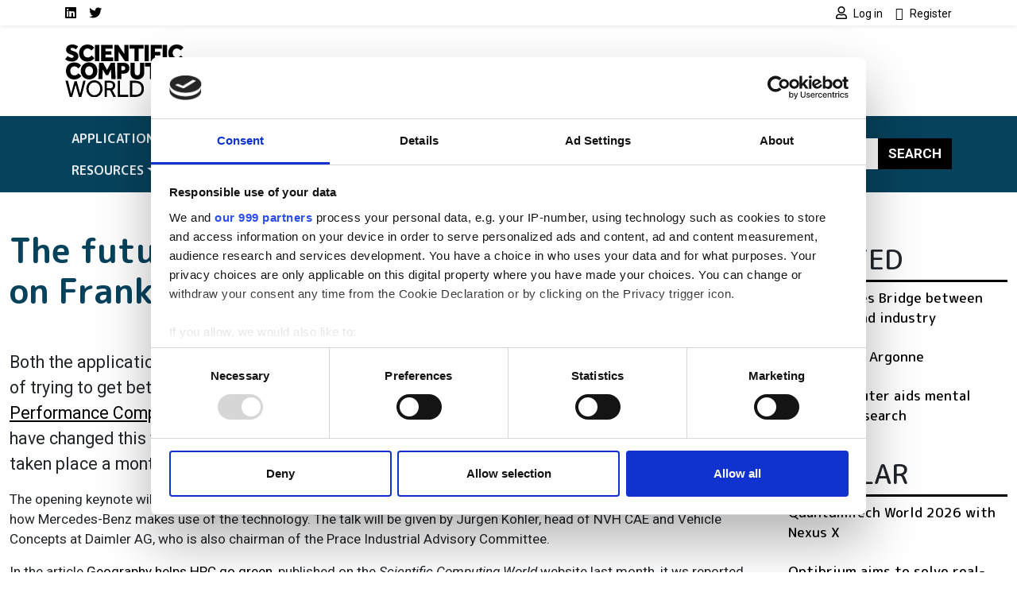

--- FILE ---
content_type: text/html; charset=UTF-8
request_url: https://www.scientific-computing.com/news/future-cars-and-computers-frankfurt-agenda
body_size: 12917
content:
<!DOCTYPE html>
<html lang="en" dir="ltr">
  <head>
    <title>The future of cars and computers on Frankfurt agenda | Scientific Computing World</title>
    <meta charset="utf-8" />
<script type="text/javascript" id="Cookiebot" src="https://consent.cookiebot.com/uc.js" data-cbid="4f5ae8bb-16d0-4e49-836a-531692ac4d67" data-blockingmode="auto" data-framework="IAB"></script>
<script async src="https://www.googletagmanager.com/gtag/js?id=G-LNWPDSWMW7"></script>
<script>window.dataLayer = window.dataLayer || [];function gtag(){dataLayer.push(arguments)};gtag("js", new Date());gtag("set", "developer_id.dMDhkMT", true);gtag("consent", "default", {
        ad_personalization: "denied",
        ad_storage: "denied",
        ad_user_data: "denied",
        analytics_storage: "denied",
        functionality_storage: "denied",
        personalization_storage: "denied",
        security_storage: "granted",
        wait_for_update: 500,
    });
gtag("set", "url_passthrough", true);gtag("config", "G-LNWPDSWMW7", {"user_is_logged_in":false,"groups":"default","send_page_view":true,"page_placeholder":"PLACEHOLDER_page_location"});gtag("event", "custom", {"page_view_type":"Not sponsored"});</script>
<meta name="description" content="Both the application of high-performance computing in the automotive industry and the challenges of trying to get better performance out of HPC systems will feature at this years ISC High Performance Computing conference to be held in Frankfurt, Germany, in July." />
<link rel="canonical" href="https://www.scientific-computing.com/news/future-cars-and-computers-frankfurt-agenda" />
<meta name="Generator" content="Drupal 10 (https://www.drupal.org)" />
<meta name="MobileOptimized" content="width" />
<meta name="HandheldFriendly" content="true" />
<meta name="viewport" content="width=device-width, initial-scale=1, shrink-to-fit=no" />
<script type="application/ld+json">{
    "@context": "https://schema.org",
    "@graph": [
        {
            "@type": "Article",
            "@id": "https://www.scientific-computing.com/news/future-cars-and-computers-frankfurt-agenda",
            "headline": "The future of cars and computers on Frankfurt agenda",
            "name": "The future of cars and computers on Frankfurt agenda | Scientific Computing World",
            "description": "Both the application of high-performance computing in the automotive industry and the challenges of trying to get better performance out of HPC systems will feature at this years ISC High Performance Computing conference to be held in Frankfurt, Germany, in July.",
            "datePublished": "2015-04-02T00:00:00+0100",
            "dateModified": "2015-04-02T00:00:00+0100",
            "author": {
                "@type": "Organization",
                "@id": "https://www.scientific-computing.com",
                "name": "Scientific Computing World",
                "url": "https://www.scientific-computing.com"
            },
            "publisher": {
                "@type": "Organization",
                "@id": "https://www.scientific-computing.com",
                "name": "Scientific Computing World",
                "url": "https://www.scientific-computing.com"
            },
            "mainEntityOfPage": "https://www.scientific-computing.com/news/future-cars-and-computers-frankfurt-agenda"
        }
    ]
}</script>
<meta http-equiv="x-ua-compatible" content="ie=edge" />
<script type='text/javascript'>
  var googletag = googletag || {};
  googletag.cmd = googletag.cmd || [];
  // Add a place to store the slot name variable.
  googletag.slots = googletag.slots || {};

  (function() {
    var useSSL = 'https:' == document.location.protocol;
    var src = (useSSL ? 'https:' : 'http:') +
      '//securepubads.g.doubleclick.net/tag/js/gpt.js';

    var gads = document.createElement('script');
    gads.async = true;
    gads.type = 'text/javascript';
    gads.src = src;
    var node = document.getElementsByTagName('script')[0];
    node.parentNode.insertBefore(gads, node);
    
  })();
</script>
<script type="text/javascript">
  googletag.cmd.push(function() {

  
  googletag.slots["scwfootbannerslot12"] = googletag.defineSlot("//3215466/SCWFootBannerSlot12", [120, 120], "js-dfp-tag-scwfootbannerslot12")

    .addService(googletag.pubads())

  
  
  
      ;

  });

</script>
<script type="text/javascript">
  googletag.cmd.push(function() {

  
  googletag.slots["scwfootbannerslot11"] = googletag.defineSlot("//3215466/SCWFootBannerSlot11", [120, 120], "js-dfp-tag-scwfootbannerslot11")

    .addService(googletag.pubads())

  
  
  
      ;

  });

</script>
<script type="text/javascript">
  googletag.cmd.push(function() {

  
  googletag.slots["scwfootbannerslot10"] = googletag.defineSlot("//3215466/SCWFootBannerSlot10", [120, 120], "js-dfp-tag-scwfootbannerslot10")

    .addService(googletag.pubads())

  
  
  
      ;

  });

</script>
<script type="text/javascript">
  googletag.cmd.push(function() {

  
  googletag.slots["scwfootbannerslot9"] = googletag.defineSlot("//3215466/SCWFootBannerSlot9", [120, 120], "js-dfp-tag-scwfootbannerslot9")

    .addService(googletag.pubads())

  
  
  
      ;

  });

</script>
<script type="text/javascript">
  googletag.cmd.push(function() {

  
  googletag.slots["scwfootbannerslot8"] = googletag.defineSlot("//3215466/SCWFootBannerSlot8", [120, 120], "js-dfp-tag-scwfootbannerslot8")

    .addService(googletag.pubads())

  
  
  
      ;

  });

</script>
<script type="text/javascript">
  googletag.cmd.push(function() {

  
  googletag.slots["scwfootbannerslot7"] = googletag.defineSlot("//3215466/SCWFootBannerSlot7", [120, 120], "js-dfp-tag-scwfootbannerslot7")

    .addService(googletag.pubads())

  
  
  
      ;

  });

</script>
<script type="text/javascript">
  googletag.cmd.push(function() {

  
  googletag.slots["scwfootbannerslot6"] = googletag.defineSlot("//3215466/SCWFootBannerSlot6", [120, 120], "js-dfp-tag-scwfootbannerslot6")

    .addService(googletag.pubads())

  
  
  
      ;

  });

</script>
<script type="text/javascript">
  googletag.cmd.push(function() {

  
  googletag.slots["scwfootbannerslot5"] = googletag.defineSlot("//3215466/SCWFootBannerSlot5", [120, 120], "js-dfp-tag-scwfootbannerslot5")

    .addService(googletag.pubads())

  
  
  
      ;

  });

</script>
<script type="text/javascript">
  googletag.cmd.push(function() {

  
  googletag.slots["scwfootbannerslot4"] = googletag.defineSlot("//3215466/SCWFootBannerSlot4", [120, 120], "js-dfp-tag-scwfootbannerslot4")

    .addService(googletag.pubads())

  
  
  
      ;

  });

</script>
<script type="text/javascript">
  googletag.cmd.push(function() {

  
  googletag.slots["scwfootbannerslot3"] = googletag.defineSlot("//3215466/SCWFootBannerSlot3", [120, 120], "js-dfp-tag-scwfootbannerslot3")

    .addService(googletag.pubads())

  
  
  
      ;

  });

</script>
<script type="text/javascript">
  googletag.cmd.push(function() {

  
  googletag.slots["scwfootbannerslot2"] = googletag.defineSlot("//3215466/SCWFootBannerSlot2", [120, 120], "js-dfp-tag-scwfootbannerslot2")

    .addService(googletag.pubads())

  
  
  
      ;

  });

</script>
<script type="text/javascript">
  googletag.cmd.push(function() {

  
  googletag.slots["scwfootbanner"] = googletag.defineSlot("//3215466/SCWFootBanner", [120, 120], "js-dfp-tag-scwfootbanner")

    .addService(googletag.pubads())

  
  
  
      ;

  });

</script>
<script type="text/javascript">
  googletag.cmd.push(function() {

        // Start by defining breakpoints for this ad.
      var mapping = googletag.sizeMapping()
              .addSize([728, 0], [300, 250])
              .addSize([0, 0], [300, 100])
            .build();
  
  googletag.slots["scwboxadslot2"] = googletag.defineSlot("//3215466/SCWBoxAdslot2", [[300, 250], [300, 100]], "js-dfp-tag-scwboxadslot2")

    .addService(googletag.pubads())

  
  
  
        // Apply size mapping when there are breakpoints.
    .defineSizeMapping(mapping)
    ;

  });

</script>
<script type="text/javascript">
  googletag.cmd.push(function() {

        // Start by defining breakpoints for this ad.
      var mapping = googletag.sizeMapping()
              .addSize([728, 0], [300, 250])
              .addSize([0, 0], [300, 100])
            .build();
  
  googletag.slots["scwboxad"] = googletag.defineSlot("//3215466/SCWBoxAd", [[300, 250], [300, 100]], "js-dfp-tag-scwboxad")

    .addService(googletag.pubads())

  
  
  
        // Apply size mapping when there are breakpoints.
    .defineSizeMapping(mapping)
    ;

  });

</script>
<script type="text/javascript">
  googletag.cmd.push(function() {

        // Start by defining breakpoints for this ad.
      var mapping = googletag.sizeMapping()
              .addSize([1068, 0], [728, 90])
              .addSize([0, 0], [300, 100])
            .build();
  
  googletag.slots["scwincontent1"] = googletag.defineSlot("//3215466/SCWInContent1", [[728, 90], [300, 100]], "js-dfp-tag-scwincontent1")

    .addService(googletag.pubads())

  
  
  
        // Apply size mapping when there are breakpoints.
    .defineSizeMapping(mapping)
    ;

  });

</script>
<script type="text/javascript">
  googletag.cmd.push(function() {

        // Start by defining breakpoints for this ad.
      var mapping = googletag.sizeMapping()
              .addSize([752, 0], [728, 90])
              .addSize([0, 0], [300, 100])
            .build();
  
  googletag.slots["scwleaderboard"] = googletag.defineSlot("//3215466/SCWLeaderboard", [[728, 90], [300, 100]], "js-dfp-tag-scwleaderboard")

    .addService(googletag.pubads())

  
  
  
        // Apply size mapping when there are breakpoints.
    .defineSizeMapping(mapping)
    ;

  });

</script>
<script type="text/javascript">
googletag.cmd.push(function() {

      googletag.pubads().enableAsyncRendering();
        googletag.pubads().enableSingleRequest();
        googletag.pubads().collapseEmptyDivs();
          googletag.pubads().setTargeting('nid', ['93530']);
  
  googletag.enableServices();
});

</script>
<link rel="icon" href="/themes/custom/bootstrap_sass_lse/images/faviconSCW.ico" type="image/vnd.microsoft.icon" />

    <link href="https://fonts.googleapis.com/css2?family=Roboto:ital,wght@0,400;0,500;0,700;1,400;1,500;1,700&family=M PLUS Rounded 1c:ital,wght@0,400;0,500;0,700;1,400;1,500;1,700&display=swap" rel="stylesheet">
    <link rel="stylesheet" media="all" href="/sites/default/files/css/css_po0T8HyU2Jfniknlih2_IxOA114Mdu1NFtAJ3lFJ7io.css?delta=0&amp;language=en&amp;theme=bootstrap_sass_lse&amp;include=eJxli2sOwyAMgy_ExpFQKIGiAa5I2o7bb6u0h9Y_lu3P9oCKdlqcp94zLMWY78b_1xFNaWdB5TOsLEKJxZWcZj3zhvD7EpLnVNimAk_lIjpKbslMwC2zh9qPMzGq-z5DxxKwN7QZG3f7zqbQwKouZJleYFg0nlCMDFGu1pOw2TLvYg-9VoS18AONUmWa" />
<link rel="stylesheet" media="all" href="/sites/default/files/css/css_6bGf2dZkJMwXRre-cEsoSYJoz-KdCM_aoc99eeJyPzE.css?delta=1&amp;language=en&amp;theme=bootstrap_sass_lse&amp;include=eJxli2sOwyAMgy_ExpFQKIGiAa5I2o7bb6u0h9Y_lu3P9oCKdlqcp94zLMWY78b_1xFNaWdB5TOsLEKJxZWcZj3zhvD7EpLnVNimAk_lIjpKbslMwC2zh9qPMzGq-z5DxxKwN7QZG3f7zqbQwKouZJleYFg0nlCMDFGu1pOw2TLvYg-9VoS18AONUmWa" />
<link rel="stylesheet" media="all" href="//use.fontawesome.com/releases/v5.13.0/css/all.css" />
<link rel="stylesheet" media="all" href="/sites/default/files/css/css_Pzzi1BW7gnHZGqdxX4AOYVChEUyPyY9CgWRe1BcOIG8.css?delta=3&amp;language=en&amp;theme=bootstrap_sass_lse&amp;include=eJxli2sOwyAMgy_ExpFQKIGiAa5I2o7bb6u0h9Y_lu3P9oCKdlqcp94zLMWY78b_1xFNaWdB5TOsLEKJxZWcZj3zhvD7EpLnVNimAk_lIjpKbslMwC2zh9qPMzGq-z5DxxKwN7QZG3f7zqbQwKouZJleYFg0nlCMDFGu1pOw2TLvYg-9VoS18AONUmWa" />

    
    <script type="text/javascript" data-cookieconsent="marketing">
      function handleCookiebotAccept() {
        if (
          Cookiebot.consent.marketing &&
          Cookiebot.consent.statistics &&
          Cookiebot.consent.preferences
        ) {
          var scriptElement = document.querySelector("script[type='text/plain']");
          if (scriptElement) {
            // Redirect if there are scripts with text/plain type.
            location.reload();
          }
        }
      }
      window.addEventListener('CookiebotOnAccept', handleCookiebotAccept, false);
    </script>
  </head>
  <body class="layout-one-sidebar layout-sidebar-first page-node-93530 dark-brand path-node node--type-article">
    <a href="#main-content" class="visually-hidden-focusable">
      Skip to main content
    </a>
    
      <div class="dialog-off-canvas-main-canvas" data-off-canvas-main-canvas>
    <style>
    .navbar {
        --bs-navbar-brand-color: var(--bs-bg-brand-scientific-navy);
      }
    .navbar-nav {
        --bs-nav-link-color: var(--bs-navbar-color);
      }
    :root {
        --bs-secondary: var(--bs-bg-brand-scientific-navy);
      }
  </style>
<div id="page-wrapper">
  <div id="page">
    <header id="header" class="header" role="banner" aria-label="Site header">
      
                  <nav class="navbar navbar-light shadow-sm py-0" id="navbar-top">
                                                                                        
            <div class="container header-top-navbars d-block">
              <div class="row justify-content-between">
                <div class="col-6 d-lg-none">
                  <a href="/" title="Home" rel="home" class="d-flex h-100 justify-content-start align-items-center">
                    <img src="/themes/custom/bootstrap_sass_lse/images/scientific-computing-logo.svg" alt="Home" class="brand-header-top" />
                  </a>
                </div>
                <div class="col-6 col-lg-12">
                  <div class="row">
                    <div class="col-12 col-lg-6">
                        
<nav role="navigation" aria-labelledby="block-socialmedialinksscw-menu" id="block-socialmedialinksscw" class="block block-menu navigation menu--social-media-links-scw me-auto">
            
  <h2 class="visually-hidden" id="block-socialmedialinksscw-menu">Social media links SCW</h2>
  

        

          <ul class="clearfix justify-content-end justify-content-lg-start nav">
                  <li class="nav-item">
                <a href="https://uk.linkedin.com/showcase/scientific-computing-world/" class="nav-link  fab fa-linkedin nav-link-https--uklinkedincom-showcase-scientific-computing-world- nav-link--secondary ps-0"><span class="visually-hidden">LinkedIn</span></a>
              </li>
                <li class="nav-item">
                <a href="https://twitter.com/scwmagazine" class="nav-link  fab fa-twitter nav-link-https--twittercom-scwmagazine nav-link--secondary ps-0"><span class="visually-hidden">Twitter</span></a>
              </li>
      </ul>
    


  </nav>


                    </div>
                    <div class="col-12 col-lg-6">
                        
<nav role="navigation" aria-labelledby="block-usermenu-menu" id="block-usermenu" class="block block-menu navigation menu--account me-auto">
            
  <h2 class="visually-hidden" id="block-usermenu-menu"></h2>
  

        
            <ul class="clearfix nav justify-content-end">

          <li class="nav-item">
        
        
                          
                <a href="https://www.scientific-computing.com/user/login?destination=/news/future-cars-and-computers-frankfurt-agenda" class="nav-link ps-0 fa fa-user" rel="nofollow">          <span class="ms-1 fw-normal small font-family-primary">Log in</span>
        </a>
              </li>
          <li class="nav-item">
        
        
                          
                <a href="https://www.scientific-computing.com/user/register?destination=/news/future-cars-and-computers-frankfurt-agenda" class="nav-link ps-0 fa fa-user-plus" rel="nofollow">          <span class="ms-1 fw-normal small font-family-primary">Register</span>
        </a>
              </li>
    
  </ul>
  


  </nav>


                    </div>
                  </div>
                </div>
              </div>
            </div>

          </nav>
        
                  <div class="container-lg navbar-header d-lg-block py-4">
            <div class="row">

                              <div class="col-2 logo d-none d-lg-block">
                  <a href="/" title="Home" rel="home">
                    <img src="/themes/custom/bootstrap_sass_lse/images/scientific-computing-logo.svg" alt="Home" class="img-fluid d-inline-block align-top" />
                  </a>
                </div>
             
                              <div class="d-flex flex-column justify-content-center  col-12 col-lg-10">
                    <div id="block-dfptagscwleaderboard" class="block block-dfp block-dfp-ad2aa9a87a-7cc6-438f-9588-72f6e45c6d7c text-center">
  
    
      <div class="content">
      <div id="js-dfp-tag-scwleaderboard">
        <script type="text/javascript">
            googletag.cmd.push(function() {
                googletag.display('js-dfp-tag-scwleaderboard');
            });
    
    </script>
</div>

    </div>
  </div>


                </div>
                          </div>
          </div>
        
        <nav class="navbar navbar-expand-lg bg-brand-scientific-navy navbar-dark mb-4" id="navbar-main" data-toggle="affix">
          <div class="container justify-content-between">
            <button id="navbar-toggler" class="navbar-toggler ms-auto" type="button" data-fft-bs-dropdownonhover-visibility-tester data-bs-toggle="collapse" data-bs-target="#navbar-main-collapse" aria-controls="navbar-main-collapse" aria-expanded="false" aria-label="Toggle navigation">
              <span class="navbar-toggler-icon"></span>
            </button>

            <div class="collapse navbar-collapse justify-content-between" id="navbar-main-collapse">
                <div id="block-domainmenusactivedomainmenu" class="block block-domain-menus block-domain-menus-active-domain-menu-block">
  
    
      <div class="content">
      
      
            <ul class="clearfix nav navbar-nav">
    
          
      <li class="nav-item dropdown menu-item--expanded">
        
                  <span class="nav-link dropdown-toggle nav-link-" data-lse-hover="dropdown" aria-expanded="false" aria-haspopup="true">Applications</span>
                
                                                                  <ul  class="dropdown-menu bg-brand-scientific-navy"">
    
          
      <li class="nav-item">
        
                  <a href="https://www.scientific-computing.com/data-visualisation" class="nav-link nav-link-https--wwwscientific-computingcom-data-visualisation" data-drupal-link-system-path="node/86524">Data &amp; Visualisation</a>
              </li>
          
      <li class="nav-item">
        
                  <a href="https://www.scientific-computing.com/digital-laboratory" class="nav-link nav-link-https--wwwscientific-computingcom-digital-laboratory" data-drupal-link-system-path="node/86523">Digital laboratory</a>
              </li>
          
      <li class="nav-item">
        
                  <a href="https://www.scientific-computing.com/modelling-simulation" class="nav-link nav-link-https--wwwscientific-computingcom-modelling-simulation" data-drupal-link-system-path="node/86522">Modelling and simulation</a>
              </li>
    
      </ul>
  
              </li>
          
      <li class="nav-item dropdown menu-item--expanded">
        
                  <span class="nav-link dropdown-toggle nav-link-" data-lse-hover="dropdown" aria-expanded="false" aria-haspopup="true">Industries</span>
                
                                                                                <ul  class="dropdown-menu bg-brand-scientific-navy"">
    
          
      <li class="nav-item">
        
                  <a href="https://www.scientific-computing.com/chemistry-pharma" class="nav-link nav-link-https--wwwscientific-computingcom-chemistry-pharma" data-drupal-link-system-path="node/86531">Chemistry and pharma</a>
              </li>
          
      <li class="nav-item">
        
                  <a href="https://www.scientific-computing.com/energy-environment" class="nav-link nav-link-https--wwwscientific-computingcom-energy-environment" data-drupal-link-system-path="node/86533">Energy and environment</a>
              </li>
          
      <li class="nav-item">
        
                  <a href="https://www.scientific-computing.com/engineering-physics" class="nav-link nav-link-https--wwwscientific-computingcom-engineering-physics" data-drupal-link-system-path="node/86532">Engineering and physics</a>
              </li>
          
      <li class="nav-item">
        
                  <a href="https://www.scientific-computing.com/life-sciences-biotech" class="nav-link nav-link-https--wwwscientific-computingcom-life-sciences-biotech" data-drupal-link-system-path="node/86530">Life sciences and biotech</a>
              </li>
    
      </ul>
  
              </li>
          
      <li class="nav-item dropdown menu-item--expanded">
        
                  <span class="nav-link dropdown-toggle nav-link-" data-lse-hover="dropdown" aria-expanded="false" aria-haspopup="true">Technologies</span>
                
                                                                                              <ul  class="dropdown-menu bg-brand-scientific-navy"">
    
          
      <li class="nav-item">
        
                  <a href="https://www.scientific-computing.com/ai" class="nav-link nav-link-https--wwwscientific-computingcom-ai" data-drupal-link-system-path="node/86527">AI</a>
              </li>
          
      <li class="nav-item">
        
                  <a href="https://www.scientific-computing.com/cloud-computing" class="nav-link nav-link-https--wwwscientific-computingcom-cloud-computing" data-drupal-link-system-path="node/86528">Cloud computing</a>
              </li>
          
      <li class="nav-item">
        
                  <a href="https://www.scientific-computing.com/edge" class="nav-link nav-link-https--wwwscientific-computingcom-edge" data-drupal-link-system-path="node/86529">Edge</a>
              </li>
          
      <li class="nav-item">
        
                  <a href="https://www.scientific-computing.com/hpc" class="nav-link nav-link-https--wwwscientific-computingcom-hpc" data-drupal-link-system-path="node/86525">HPC</a>
              </li>
          
      <li class="nav-item">
        
                  <a href="https://www.scientific-computing.com/quantum" class="nav-link nav-link-https--wwwscientific-computingcom-quantum" data-drupal-link-system-path="node/86526">Quantum</a>
              </li>
    
      </ul>
  
              </li>
          
      <li class="nav-item">
        
                  <a href="/laboratory-informatics-guide" class="nav-link nav-link--laboratory-informatics-guide" data-drupal-link-system-path="node/109908">Lab Informatics Guide</a>
              </li>
          
      <li class="nav-item">
        
                  <a href="/breakthroughs" class="nav-link nav-link--breakthroughs" data-drupal-link-system-path="node/107416">Breakthroughs</a>
              </li>
          
      <li class="nav-item dropdown menu-item--expanded">
        
                  <span class="nav-link dropdown-toggle nav-link-" data-lse-hover="dropdown" aria-expanded="false" aria-haspopup="true">Resources</span>
                
                                                                                <ul  class="dropdown-menu bg-brand-scientific-navy"">
    
          
      <li class="nav-item">
        
                  <a href="https://www.scientific-computing.com/events" class="nav-link nav-link-https--wwwscientific-computingcom-events" data-drupal-link-system-path="node/86536">Events</a>
              </li>
          
      <li class="nav-item">
        
                  <a href="https://www.scientific-computing.com/suppliers" class="nav-link nav-link-https--wwwscientific-computingcom-suppliers" data-drupal-link-system-path="node/86537">Suppliers</a>
              </li>
          
      <li class="nav-item">
        
                  <a href="https://www.scientific-computing.com/webcasts" class="nav-link nav-link-https--wwwscientific-computingcom-webcasts" data-drupal-link-system-path="node/86535">Webcasts</a>
              </li>
          
      <li class="nav-item">
        
                  <a href="https://www.scientific-computing.com/white-papers" class="nav-link nav-link-https--wwwscientific-computingcom-white-papers" data-drupal-link-system-path="node/86534">White papers</a>
              </li>
    
      </ul>
  
              </li>
    
      </ul>
  


    </div>
  </div>


              <form class="search-block-form d-flex search-form form-row" data-drupal-selector="search-block-form" action="/search/node" method="get" id="search-block-form" accept-charset="UTF-8">
  <input title="Enter the terms you wish to search for." data-drupal-selector="edit-keys" class="my-2 me-0 my-sm-0 border-0 form-search form-control" placeholder="Search" type="search" id="edit-keys" name="keys" value="" size="15" maxlength="128" />
<button data-drupal-selector="edit-submit" class="my-2 my-sm-0 text-white text-uppercase fw-bold btn-primary btn-search button js-form-submit form-submit btn" type="submit" id="edit-submit" value="Search">Search</button>

</form>

            </div>
          </div>
        </nav>

          </header>
          <div class="highlighted">
        <aside class="container-fluid container-xxl section clearfix" role="complementary">
            <div data-drupal-messages-fallback class="hidden"></div>


        </aside>
      </div>
                    <div id="main-wrapper" class="layout-main-wrapper clearfix">
              <div id="main" class="container-fluid container-xxl">
          <div class="row row-offcanvas row-offcanvas-left clearfix">
            <main class="main-content order-first col-12 col-md" id="content" role="main">
              <section class="section">
                <a href="#main-content" id="main-content" tabindex="-1"></a>
                  <div id="block-bootstrap-sass-lse-content" class="block block-system block-system-main-block">
  
    
      <div class="content">
      

<article class="third-ad node node--type-article node--view-mode-full-optics clearfix">
  <header>
    
        
      </header>
  <div class="node__content clearfix">
      <div class="layout layout--onecol">
    <div  class="layout__region layout__region--content">
      <div class="block block-layout-builder block-field-blocknodearticletitle">
  
      
      <div class="content">
      <h1 class="title text-secondary mt-4 mb-5"><span class="field field--name-title field--type-string field--label-hidden">The future of cars and computers on Frankfurt agenda</span>
</h1>
    </div>
  </div>
<div class="block block-layout-builder block-field-blocknodearticlebody">
  
    
      <div class="content">
      
<div class="field field--name-body field--type-text-with-summary field--label-hidden img-fluid-children field__item">
          
          <p class="MsoNormal">Both the application of high-performance computing in the automotive industry and the challenges of trying to get better performance out of HPC systems will feature at this year’s <a href="http://www.isc-hpc.com/" target="_blank">ISC High Performance Computing conference </a>to be held in Frankfurt, Germany, in July. Both location and date have changed this year – previous conferences have been held most recently in Leipzig and have taken place a month earlier in June.</p>
                <p class="MsoNormal">The opening keynote will review the application of high-performance computing to the automotive industry and, in particular, how Mercedes-Benz makes use of the technology. The talk will be given by Jürgen Kohler, head of NVH CAE and Vehicle Concepts at Daimler AG, who is also chairman of the Prace Industrial Advisory Committee.</p>
                <p class="MsoNormal">In the article <a href="http://www.scientific-computing.com/news/news_story.php?news_id=2643" target="_blank">Geography helps HPC go green</a>, published on the <em>Scientific Computing World</em> website last month, it ws reported that BMW did all the simulation and computational work for its i-series of energy efficient cars using HPC servers located in Iceland, motivated by a desire for the computation to be energy efficient (and by the low cost of power in Iceland). However, Dr Kohler is expected to discuss Mercedes-Benz’s use of locally placed high-capacity computer clusters in its car development work.</p>
                <p class="MsoNormal">He will point out that digital prototyping has been integral to the work of Mercedes-Benz car development for more than a decade. Functional requirements such as active and passive safety as well as driving, acoustic and thermal comfort, frequently entail trade-offs not only among each other, but also with other aspects such as weight, cost and manufacturability. Consequently, in the quest for the optimum ‘brand-appropriate’ compromise, the digital prototype has proven to be a major boon. </p>
              <div class="inline-ad">
                      <div id="js-dfp-tag-scwincontent1">
        <script type="text/javascript">
            googletag.cmd.push(function() {
                googletag.display('js-dfp-tag-scwincontent1');
            });
    
    </script>
</div>

                  </div>
                                <p class="MsoNormal">But the computing models are constantly getting bigger because they now also map localized details geometrically and physically. To ensure that this does not impact the turn-around times in day-to-day development work, rapid numerical algorithms and cost-optimised high-performance computers are deployed, that can keep pace with this trend and are designed for high-capacity computing. It is for this reason, that Mercedes-Benz is using locally placed high-capacity computer clusters. He believes that efficient and failsafe operation will ensure a reliable vehicle development process.</p>
                <p class="MsoNormal">On Tuesday, 14 July, one of China’s most eminent HPC specialists, Professor Yutong Lu, will explore the need to make applications run more efficiently on high-performance machines. Professor Lu is the director of the system software laboratory at the school of computer science at the National University of Defense Technology, China, and led the design of the Tianhe-1A and Tianhe-2 systems, the latter being currently the most powerful computer in the world.</p>
                <p class="MsoNormal">However, despite the improvements in hardware, Professor Lu will point out that the efficiency of real applications is still limited by conventional models, algorithms, and IO processing. The scalability and efficiency of application software need to be improved to take advantage of the capabilities of emerging supercomputers. She will discuss the capabilities of CPUs, accelerators, interconnect and I/O storage systems and how they fit together to create a whole HPC-system. She will also discuss large-scale applications running on Tianhe-2, including CFD, genomics, and cosmology, and how they are designed and supported by balancing the system’s computation, communication, data management, and fault tolerance. In her view, a co-design approach is needed for research and development activities, to deliver a whole system for scalable computing, and to support the large-scale domain applications efficiently.</p>
                <p class="MsoNormal">The following day, Professor Thomas Sterling will deliver an in-depth presentation of progress in the critical area of runtime system software, which will play an increasingly significant role in supercomputing of complex and highly-scaled heterogeneous computers. In his presentation, Sterling will examine application drivers stressing the boundaries of system performance and memory capacity. Sterling is professor of Informatics and computing, in the school of informatics and computing at Indiana University and chief scientist and executive associate director of the Center for Research in Extreme Scale Technologies (CREST).</p>
            </div>

    </div>
  </div>
<div class="block block-layout-builder block-extra-field-blocknodearticlelinks">
  
    
      <div class="content">
      


    </div>
  </div>

    </div>
  </div>

  </div>
</article>

    </div>
  </div>
<div class="views-element-container block block-views block-views-blocklistings-block-stickies" id="block-views-block-listings-block-stickies">
  
      <h2>Editor&#039;s picks</h2>
    
      <div class="content">
      <div><div class="view view-listings view-id-listings view-display-id-block_stickies js-view-dom-id-cd10f3c22637348e45634ddbb4cbbcc6716ae94766ee21026674861c3706e926">
  
    
      
      <div class="view-content row">
              <div class="views-row">
    




<div class="position-relative">
  
  

      <a class="jumbotron-link-wrapper" href="/SCW75">
  
  <div class="bg-light rounded-3 position-relative overflow-hidden d-flex flex-column flex-sm-row jumbotron node node--type-article node--sticky node--view-mode-jumbotron clearfix">
          <div class="jumbotron-image position-relative img-sm-fill-parent-children d-block col-12 col-sm-4">
        
            <div class="field field--name-field-media-image field--type-entity-reference field--label-hidden field__item"><div>
  
  
            <div class="field field--name-field-media-image field--type-image field--label-hidden field__item">  <img loading="lazy" src="/sites/default/files/styles/jumbotron/public/2025-11/scw75-logo-wide.png?h=3d5d00e5&amp;itok=HBha7uoL" width="864" height="864" alt="SCW75 logo. Blue text on a white backround that reads SCW75 -- Celebrating the thought leaders in scientific computing. Powered by Scientific Computing World" class="image-style-jumbotron" />


</div>
      
</div>
</div>
      
              </div>
    
    <div class="jumbotron-content p-2 px-lg-5 py-lg-5 pt-lg-4 position-relative col-12 col-sm-8">
      <div class="container-fluid">
        <h2 class="jumbotron__title fw-bold mb-4"><span class="field field--name-title field--type-string field--label-hidden">Enter the SCW75 - celebrating leaders in scientific computing</span>
</h2>

                  <div class="jumbotron__body fs-4 mb-4">
            
<div class="field field--name-body field--type-text-with-summary field--label-hidden img-fluid-children field__item">
      Nominate your scientific computing stars for the inaugural SCW75 – an annual recognition programme celebrating the individuals driving innovation at the intersection of computing and scientific research
  </div>

          </div>
        
              </div>
    </div>

      </div>

      </a>
  
</div>

  </div>

    </div>
  
          </div>
</div>

    </div>
  </div>


              </section>
            </main>
                          <div class="sidebar_first sidebar" id="sidebar_first">
                <aside class="section" role="complementary">
                    <div id="block-dfptagscwboxad" class="block block-dfp block-dfp-adb47a5999-4f46-4bda-9e37-2c9123f1482c text-center">
  
    
      <div class="content">
      <div id="js-dfp-tag-scwboxad">
        <script type="text/javascript">
            googletag.cmd.push(function() {
                googletag.display('js-dfp-tag-scwboxad');
            });
    
    </script>
</div>

    </div>
  </div>
<div id="block-dfptagscwboxadslot2" class="block block-dfp block-dfp-ad128fb810-8c7d-43e0-8f5f-ebdf17f68a13 text-center">
  
    
      <div class="content">
      <div id="js-dfp-tag-scwboxadslot2">
        <script type="text/javascript">
            googletag.cmd.push(function() {
                googletag.display('js-dfp-tag-scwboxadslot2');
            });
    
    </script>
</div>

    </div>
  </div>
<div class="views-element-container block block-views block-views-blocksimilar-by-terms-block-1" id="block-views-block-similar-by-terms-block-1">
  
      <h2>Related</h2>
    
      <div class="content">
      <div><div class="view view-similar-by-terms view-id-similar_by_terms view-display-id-block_1 js-view-dom-id-cf60e52faf18e9b294b027617f2e7f4aa5460e4c62a30f34b7c7451e8eb98fb3">
  
    
      
      <div class="view-content row">
                    <div class="views-row mb-4">
    <div class="views-field views-field-title"><span class="field-content"><a href="https://www.scientific-computing.com/news/bull-provides-bridge-between-academia-and-industry" hreflang="en">Bull provides Bridge between academia and industry</a></span></div>
  </div>
              <div class="views-row mb-4">
    <div class="views-field views-field-title"><span class="field-content"><a href="https://www.scientific-computing.com/news/new-face-argonne" hreflang="en">New face at Argonne</a></span></div>
  </div>
        <div class="views-row">
    <div class="views-field views-field-title"><span class="field-content"><a href="https://www.scientific-computing.com/news/supercomputer-aids-mental-disorder-research" hreflang="en">Supercomputer aids mental disorder research</a></span></div>
  </div>

    </div>
  
          </div>
</div>

    </div>
  </div>
<div class="views-element-container block block-views block-views-blocksimilar-by-terms-block-2" id="block-views-block-similar-by-terms-block-2">
  
      <h2>Popular</h2>
    
      <div class="content">
      <div><div class="view view-similar-by-terms view-id-similar_by_terms view-display-id-block_2 js-view-dom-id-3321626190b0c0e950fde150e0d1c0458047b181af1739cf107a6813eac208f5">
  
    
      
      <div class="view-content row">
                    <div class="views-row mb-4">
    <div class="views-field views-field-title"><span class="field-content"><a href="/event/quantumtech-world-2026-nexus-x" hreflang="en">Quantum.Tech World 2026 with Nexus X</a></span></div>
  </div>
              <div class="views-row mb-4">
    <div class="views-field views-field-title"><span class="field-content"><a href="/article/optibrium-makes-push-ai-addresses-real-world-efficiency-productivity-challenges" hreflang="en">Optibrium aims to solve real-world efficiency and productivity challenges using AI</a></span></div>
  </div>
        <div class="views-row">
    <div class="views-field views-field-title"><span class="field-content"><a href="/article/sapio-sciences-announces-partner-ecosystem-elain-its-ai-lab-notebook" hreflang="en">Sapio Sciences announces partner ecosystem for ELaiN, its AI lab notebook</a></span></div>
  </div>

    </div>
  
          </div>
</div>

    </div>
  </div>
<div class="views-element-container block block-views block-views-blocklatest-webcast-block-1" id="block-bootstrap-sass-lse-views-block-latest-webcast-block-1">
  
      <h2>Latest webcasts</h2>
    
      <div class="content">
      <div><div class="view view-latest-webcast view-id-latest_webcast view-display-id-block_1 js-view-dom-id-17653dccc0e45a3a26956a98135963bff30cdb699964e362a4c14bef2b2ae982">
  
    
      
      <div class="view-content row">
      <div id="views-bootstrap-latest-webcast-block-1"  class="grid views-view-grid">
  <div class="row">
                                    <div class="mb-4">
        


                                                                      




  
  
<div class="position-relative h-100">
  
  

      <a class="card-link-wrapper" href="/webcast/lims-innovation-boosts-precision-security">
  
  <div class="card rounded-3 overflow-hidden img-fluid-children img-full-width-children shadow h-100 bg-brand-gray-light node node--type-webcast node--view-mode-card clearfix">
    
          <div class="card-img position-relative has-tint-bg-gradient-down">
        
            <div class="field field--name-field-media-image field--type-entity-reference field--label-hidden field__item"><div>
  
  
            <div class="field field--name-field-media-image field--type-image field--label-hidden field__item">  <img loading="lazy" src="/sites/default/files/styles/card_image/public/2025-10/shutterstock_2687513711.jpg?h=82f92a78&amp;itok=4FfT1MZf" width="828" height="550" alt="A woman working in a laboratory." class="image-style-card-image" />


</div>
      
</div>
</div>
      

                  <div class="card-body card-img-overlay">
                <h6 class="card-title text-white"><span class="field field--name-title field--type-string field--label-hidden">On Demand: Free Online Panel Discussion | LIMS innovation boosts precision and security</span>
</h6>
  
          </div>
              </div>
    
    
      </div>

      </a>
  </div>

      </div>
                                    <div class="mb-4">
        







  
  
<div class="position-relative h-100">
  
  

      <a class="card-link-wrapper" href="/webcast/online-panel-discussion-optimise-your-hpc-storage-strategy">
  
  <div class="card rounded-3 overflow-hidden img-fluid-children img-full-width-children shadow h-100 bg-brand-gray-light node node--type-webcast node--view-mode-card clearfix">
    
          <div class="card-img position-relative has-tint-bg-gradient-down">
        
            <div class="field field--name-field-media-image field--type-entity-reference field--label-hidden field__item"><div>
  
  
            <div class="field field--name-field-media-image field--type-image field--label-hidden field__item">  <img loading="lazy" src="/sites/default/files/styles/card_image/public/2025-07/k_spnw38qmqeahzrskkxng.jpeg?h=d1cb525d&amp;itok=Z78YYAMI" width="828" height="550" alt="Server Room" class="image-style-card-image" />


</div>
      
</div>
</div>
      

                  <div class="card-body card-img-overlay">
                <h6 class="card-title text-white"><span class="field field--name-title field--type-string field--label-hidden">On-Demand: Optimise your HPC storage strategy</span>
</h6>
  
          </div>
              </div>
    
    
      </div>

      </a>
  </div>

      </div>
                      <div class="mb-4">
        







  
  
<div class="position-relative h-100">
  
  

      <a class="card-link-wrapper" href="/webcast/ai-life-sciences-practical-applications-small-molecule-design">
  
  <div class="card rounded-3 overflow-hidden img-fluid-children img-full-width-children shadow h-100 bg-brand-gray-light node node--type-webcast node--view-mode-card clearfix">
    
          <div class="card-img position-relative has-tint-bg-gradient-down">
        
            <div class="field field--name-field-media-image field--type-entity-reference field--label-hidden field__item"><div>
  
  
            <div class="field field--name-field-media-image field--type-image field--label-hidden field__item">  <img loading="lazy" src="/sites/default/files/styles/card_image/public/2025-04/shutterstock_1880299444.jpg?h=93d577f6&amp;itok=Tb5Gp1oT" width="828" height="550" alt="AI in Life Sciences: Practical applications in small molecule design" class="image-style-card-image" />


</div>
      
</div>
</div>
      

                  <div class="card-body card-img-overlay">
                <h6 class="card-title text-white"><span class="field field--name-title field--type-string field--label-hidden">On-demand | AI in Life Sciences: Practical applications in small molecule design</span>
</h6>
  
          </div>
              </div>
    
    
      </div>

      </a>
  </div>

      </div>
      </div>
</div>

    </div>
  
          </div>
</div>

    </div>
  </div>
<div class="views-element-container block block-views block-views-blocklatest-white-papers-0725-block-1" id="block-bootstrap-sass-lse-views-block-latest-white-papers-0725-block-1">
  
      <h2>Latest White Papers</h2>
    
      <div class="content">
      <div><div class="view view-latest-white-papers-0725 view-id-latest_white_papers_0725 view-display-id-block_1 js-view-dom-id-96a6f84b7d3f17cd02b3804533ea112bf0ba0adde3c669b1a2179d033fd8aee0">
  
    
      
      <div class="view-content row">
      <div id="views-bootstrap-latest-white-papers-0725-block-1"  class="grid views-view-grid">
  <div class="row">
                                    <div class="mb-4">
        


                                                    




  
  
<div class="position-relative h-100">
  
  

      <a class="card-link-wrapper" href="/white-paper/protecting-bioanalytical-data-integrity-bench-report">
  
  <div class="card rounded-3 overflow-hidden img-fluid-children img-full-width-children shadow h-100 bg-brand-gray-light card-sponsored node node--type-white-paper node--view-mode-card clearfix">
    
          <div class="card-img position-relative has-tint-bg-gradient-down">
        
            <div class="field field--name-field-media-image field--type-entity-reference field--label-hidden field__item"><div>
  
  
            <div class="field field--name-field-media-image field--type-image field--label-hidden field__item">  <img loading="lazy" src="/sites/default/files/styles/card_image/public/2025-11/25-179-4052-gra-watsonlims-whitepaper-dsas.png?h=ddc58dd3&amp;itok=VgcNcIPv" width="828" height="550" alt="Laboratory scientists and LIMS software interface showing bioanalytical workflow and data integrity processes" class="image-style-card-image" />


</div>
      
</div>
</div>
      

                  <div class="card-body card-img-overlay">
                <h6 class="card-title text-white"><span class="field field--name-title field--type-string field--label-hidden">Protecting bioanalytical data integrity from bench to report</span>
</h6>
  
          </div>
              </div>
    
          <div class="card-sponsored-overlay"></div>
    
      </div>

      </a>
  </div>

      </div>
                                    <div class="mb-4">
        


                                                          




  
  
<div class="position-relative h-100">
  
  

      <a class="card-link-wrapper" href="/white-paper/why-ailns-are-future-scientific-discovery">
  
  <div class="card rounded-3 overflow-hidden img-fluid-children img-full-width-children shadow h-100 bg-brand-gray-light card-sponsored node node--type-white-paper node--view-mode-card clearfix">
    
          <div class="card-img position-relative has-tint-bg-gradient-down">
        
            <div class="field field--name-field-media-image field--type-entity-reference field--label-hidden field__item"><div>
  
  
            <div class="field field--name-field-media-image field--type-image field--label-hidden field__item">  <img loading="lazy" src="/sites/default/files/styles/card_image/public/2025-10/sapio-oct-wp.jpg?h=dec22bcf&amp;itok=RoP10LYv" width="828" height="550" alt="AILNs" class="image-style-card-image" />


</div>
      
</div>
</div>
      

                  <div class="card-body card-img-overlay">
                <h6 class="card-title text-white"><span class="field field--name-title field--type-string field--label-hidden">Why AILNs are the future of scientific discovery</span>
</h6>
  
          </div>
              </div>
    
          <div class="card-sponsored-overlay"></div>
    
      </div>

      </a>
  </div>

      </div>
                      <div class="mb-4">
        


                                                    




  
  
<div class="position-relative h-100">
  
  

      <a class="card-link-wrapper" href="/white-paper/future-proofing-your-lab-key-considerations-upgrading-or-switching-chromatography-data">
  
  <div class="card rounded-3 overflow-hidden img-fluid-children img-full-width-children shadow h-100 bg-brand-gray-light card-sponsored node node--type-white-paper node--view-mode-card clearfix">
    
          <div class="card-img position-relative has-tint-bg-gradient-down">
        
            <div class="field field--name-field-media-image field--type-entity-reference field--label-hidden field__item"><div>
  
  
            <div class="field field--name-field-media-image field--type-image field--label-hidden field__item">  <img loading="lazy" src="/sites/default/files/styles/card_image/public/2025-10/thermo-oct-wp.jpg?h=dec22bcf&amp;itok=loUiSRyK" width="828" height="550" alt="Future-proofing your lab Thermo Fisher " class="image-style-card-image" />


</div>
      
</div>
</div>
      

                  <div class="card-body card-img-overlay">
                <h6 class="card-title text-white"><span class="field field--name-title field--type-string field--label-hidden">Future-proofing your lab: key considerations for upgrading or switching chromatography data systems</span>
</h6>
  
          </div>
              </div>
    
          <div class="card-sponsored-overlay"></div>
    
      </div>

      </a>
  </div>

      </div>
      </div>
</div>

    </div>
  
          </div>
</div>

    </div>
  </div>


                </aside>
              </div>
                                  </div>
        </div>
          </div>
              <div class="site-media-partners">
          <section class="row region region-media-partners">
    <p class="text-muted text-center small">Media Partners</p>
    <div id="block-dfptagscwfootbanner" class="block block-dfp block-dfp-ad3b9d2e94-2617-4f65-9807-80e4195dab6d text-center">
  
    
      <div class="content">
      <div id="js-dfp-tag-scwfootbanner">
        <script type="text/javascript">
            googletag.cmd.push(function() {
                googletag.display('js-dfp-tag-scwfootbanner');
            });
    
    </script>
</div>

    </div>
  </div>
<div id="block-dfptagscwfootbannerslot2" class="block block-dfp block-dfp-ade45b14d5-36c1-4ef5-990b-6828b454f93b text-center">
  
    
      <div class="content">
      <div id="js-dfp-tag-scwfootbannerslot2">
        <script type="text/javascript">
            googletag.cmd.push(function() {
                googletag.display('js-dfp-tag-scwfootbannerslot2');
            });
    
    </script>
</div>

    </div>
  </div>
<div id="block-dfptagscwfootbannerslot3" class="block block-dfp block-dfp-ad76d1b527-87c3-4dc3-b75a-62f8ae85b572 text-center">
  
    
      <div class="content">
      <div id="js-dfp-tag-scwfootbannerslot3">
        <script type="text/javascript">
            googletag.cmd.push(function() {
                googletag.display('js-dfp-tag-scwfootbannerslot3');
            });
    
    </script>
</div>

    </div>
  </div>
<div id="block-dfptagscwfootbannerslot4" class="block block-dfp block-dfp-ad1a1e7b9d-9e8f-4960-9375-cf5f2a76a62d text-center">
  
    
      <div class="content">
      <div id="js-dfp-tag-scwfootbannerslot4">
        <script type="text/javascript">
            googletag.cmd.push(function() {
                googletag.display('js-dfp-tag-scwfootbannerslot4');
            });
    
    </script>
</div>

    </div>
  </div>
<div id="block-dfptagscwfootbannerslot5" class="block block-dfp block-dfp-ad5ecbd0bc-982b-4010-a27d-1b3d136f8530 text-center">
  
    
      <div class="content">
      <div id="js-dfp-tag-scwfootbannerslot5">
        <script type="text/javascript">
            googletag.cmd.push(function() {
                googletag.display('js-dfp-tag-scwfootbannerslot5');
            });
    
    </script>
</div>

    </div>
  </div>
<div id="block-dfptagscwfootbannerslot6" class="block block-dfp block-dfp-ad284f52bb-6e2e-4460-b570-dcf997bd212e text-center">
  
    
      <div class="content">
      <div id="js-dfp-tag-scwfootbannerslot6">
        <script type="text/javascript">
            googletag.cmd.push(function() {
                googletag.display('js-dfp-tag-scwfootbannerslot6');
            });
    
    </script>
</div>

    </div>
  </div>
<div id="block-dfptagscwfootbannerslot7" class="block block-dfp block-dfp-adcbe0c7b3-8ebe-4e9d-9883-f82951f4b8f9 text-center">
  
    
      <div class="content">
      <div id="js-dfp-tag-scwfootbannerslot7">
        <script type="text/javascript">
            googletag.cmd.push(function() {
                googletag.display('js-dfp-tag-scwfootbannerslot7');
            });
    
    </script>
</div>

    </div>
  </div>
<div id="block-dfptagscwfootbannerslot8" class="block block-dfp block-dfp-adfba4d35c-3197-4eaa-a358-cbbf4326db96 text-center">
  
    
      <div class="content">
      <div id="js-dfp-tag-scwfootbannerslot8">
        <script type="text/javascript">
            googletag.cmd.push(function() {
                googletag.display('js-dfp-tag-scwfootbannerslot8');
            });
    
    </script>
</div>

    </div>
  </div>
<div id="block-dfptagscwfootbannerslot9" class="block block-dfp block-dfp-ad76896ad9-3948-448c-a9e7-9bfe4f4e836f text-center">
  
    
      <div class="content">
      <div id="js-dfp-tag-scwfootbannerslot9">
        <script type="text/javascript">
            googletag.cmd.push(function() {
                googletag.display('js-dfp-tag-scwfootbannerslot9');
            });
    
    </script>
</div>

    </div>
  </div>
<div id="block-dfptagscwfootbannerslot10" class="block block-dfp block-dfp-ad9fcf9a13-9f4d-4467-8e3a-47f4966b9a9d text-center">
  
    
      <div class="content">
      <div id="js-dfp-tag-scwfootbannerslot10">
        <script type="text/javascript">
            googletag.cmd.push(function() {
                googletag.display('js-dfp-tag-scwfootbannerslot10');
            });
    
    </script>
</div>

    </div>
  </div>
<div id="block-dfptagscwfootbannerslot11" class="block block-dfp block-dfp-add65a794f-7e71-4563-ae1e-cc6a1b3497ed text-center">
  
    
      <div class="content">
      <div id="js-dfp-tag-scwfootbannerslot11">
        <script type="text/javascript">
            googletag.cmd.push(function() {
                googletag.display('js-dfp-tag-scwfootbannerslot11');
            });
    
    </script>
</div>

    </div>
  </div>
<div id="block-dfptagscwfootbannerslot12" class="block block-dfp block-dfp-ad4860e6f3-b1de-42e5-8e5a-84c7126a876b text-center">
  
    
      <div class="content">
      <div id="js-dfp-tag-scwfootbannerslot12">
        <script type="text/javascript">
            googletag.cmd.push(function() {
                googletag.display('js-dfp-tag-scwfootbannerslot12');
            });
    
    </script>
</div>

    </div>
  </div>

  </section>

      </div>
        <footer class="site-footer bg-primary text-light mt-5">
              <div class="container-fluid container-xxl">
                      <div class="site-footer__top clearfix row">
                <section class="col-12 col-md-4 col-lg-3 region region-footer-first">
    
<nav role="navigation" aria-labelledby="block-domainmenuforscientificcomputingworldfooter-menu" id="block-domainmenuforscientificcomputingworldfooter" class="block block-menu navigation menu--dm9726647-footer me-auto d-block navbar navbar-dark">
      
  <h2 id="block-domainmenuforscientificcomputingworldfooter-menu" class="h4 text-secondary ps-2">Company</h2>
  

        
      
            <ul class="clearfix nav navbar-nav">
    
          
      <li class="nav-item">
        
                  <a href="https://www.scientific-computing.com/about-us" class="nav-link nav-link-https--wwwscientific-computingcom-about-us" data-drupal-link-system-path="node/94871">About us</a>
              </li>
          
      <li class="nav-item">
        
                  <a href="https://www.scientific-computing.com/advertise-scientific-computing-world" class="nav-link nav-link-https--wwwscientific-computingcom-advertise-scientific-computing-world" data-drupal-link-system-path="node/94874">Advertise</a>
              </li>
          
      <li class="nav-item">
        
                  <a href="https://www.scientific-computing.com/contact" class="nav-link nav-link-https--wwwscientific-computingcom-contact" data-drupal-link-system-path="node/94872">Contact</a>
              </li>
          
      <li class="nav-item">
        
                  <a href="https://www.europascience.com/privacy-policy/" class="nav-link nav-link-https--wwweuropasciencecom-privacy-policy-">Privacy Policy</a>
              </li>
          
      <li class="nav-item">
        
                  <a href="https://www.europascience.com/advertising-sales-general-terms-and-conditions/" class="nav-link nav-link-https--wwweuropasciencecom-advertising-sales-general-terms-and-conditions-">Terms &amp; Conditions</a>
              </li>
    
      </ul>
  


  </nav>

  </section>

                <section class="col-12 col-md-4 col-lg-3 region region-footer-second">
    
<nav role="navigation" aria-labelledby="block-magazines-menu" id="block-magazines" class="block block-menu navigation menu--magazines me-auto d-block navbar navbar-dark">
      
  <h2 id="block-magazines-menu" class="h4 text-secondary ps-2">Magazines</h2>
  

        
      
            <ul class="clearfix nav navbar-nav">
    
          
      <li class="nav-item">
        
                  <a href="https://www.electrooptics.com/" class="nav-link nav-link-https--wwwelectroopticscom-">Electro Optics</a>
              </li>
          
      <li class="nav-item">
        
                  <a href="https://www.fibre-systems.com/" class="nav-link nav-link-https--wwwfibre-systemscom-">Fibre Systems</a>
              </li>
          
      <li class="nav-item">
        
                  <a href="https://www.imveurope.com/" class="nav-link nav-link-https--wwwimveuropecom-">Imaging and Machine Vision Europe</a>
              </li>
          
      <li class="nav-item">
        
                  <a href="https://www.scientific-computing.com/" class="nav-link nav-link-https--wwwscientific-computingcom-">Scientific Computing World</a>
              </li>
    
      </ul>
  


  </nav>

  </section>

                <section class="col-12 col-md-4 col-lg-3 region region-footer-third">
    
<nav role="navigation" aria-labelledby="block-registration-menu" id="block-registration" class="block block-menu navigation menu--registration me-auto d-block navbar navbar-dark">
      
  <h2 id="block-registration-menu" class="h4 text-secondary ps-2">Registration</h2>
  

        
      
            <ul class="clearfix nav navbar-nav">
    
          
      <li class="nav-item">
        
                  <a href="/user/login" class="nav-link nav-link--user-login" data-drupal-link-system-path="user/login">Login</a>
              </li>
          
      <li class="nav-item">
        
                  <a href="/subscription" class="nav-link nav-link--subscription">Logout</a>
              </li>
          
      <li class="nav-item">
        
                  <a href="/subscription" class="nav-link nav-link--subscription">Subscribe</a>
              </li>
          
      <li class="nav-item">
        
                  <a href="/subscription" class="nav-link nav-link--subscription">Edit Subscription</a>
              </li>
    
      </ul>
  


  </nav>

  </section>

                <section class="col-12 col-lg-3 region region-footer-fourth">
    <div id="block-copyrightnotice" class="block-content-basic block block-block-content block-block-contentdd061674-9d72-4275-9f67-54798d432495">
  
    
      <div class="content">
      
            <div class="field field--name-body field--type-text-with-summary field--label-hidden img-fluid-children field__item"><p class="h6 fs-6 mt-3">©2025 Europa Science Ltd</p>
</div>
      
    </div>
  </div>

  </section>

            </div>
                            </div>
          </footer>
  </div>
</div>

  </div>

    <script src="https://cdn.usefathom.com/script.js" site="XOXAUQTO" defer=""></script>

    <script type="application/json" data-drupal-selector="drupal-settings-json">{"path":{"baseUrl":"\/","pathPrefix":"","currentPath":"node\/93530","currentPathIsAdmin":false,"isFront":false,"currentLanguage":"en"},"pluralDelimiter":"\u0003","suppressDeprecationErrors":true,"google_analytics":{"account":"G-LNWPDSWMW7","trackOutbound":1,"trackMailto":1,"trackTel":1,"trackDownload":1,"trackDownloadExtensions":"7z|aac|arc|arj|asf|asx|avi|bin|csv|doc(x|m)?|dot(x|m)?|exe|flv|gif|gz|gzip|hqx|jar|jpe?g|js|mp(2|3|4|e?g)|mov(ie)?|msi|msp|pdf|phps|png|ppt(x|m)?|pot(x|m)?|pps(x|m)?|ppam|sld(x|m)?|thmx|qtm?|ra(m|r)?|sea|sit|tar|tgz|torrent|txt|wav|wma|wmv|wpd|xls(x|m|b)?|xlt(x|m)|xlam|xml|z|zip"},"cleantalk":{"check_js_val":"72ea637f275d9d87bb5210d37a71e7fe","drupal_ac_antibot_cookie_value":"ceb999401e9f3e49405b79c80e749118fd7f009e2ab8484cc21cd9f88d1f0b8c","use_cookies":0,"capture_buffer":0},"cookiebot":{"message_placeholder_cookieconsent_optout_marketing_show":false,"message_placeholder_cookieconsent_optout_marketing":"\u003Cdiv class=\u0022cookiebot cookieconsent-optout-marketing\u0022\u003E\n\t\u003Cdiv class=\u0022cookieconsent-optout-marketing__inner\u0022\u003E\n\t\t\u003Cp\u003EPlease \u003Ca href=\u0022!cookiebot_renew\u0022\u003Eaccept marketing-cookies\u003C\/a\u003E to view this embedded content from \u003Ca href=\u0022!cookiebot_from_src_url\u0022\u003E!cookiebot_from_src_url\u003C\/a\u003E\u003C\/p\u003E\n\n\t\u003C\/div\u003E\n\u003C\/div\u003E\n"},"ajaxTrustedUrl":{"\/search\/node":true},"user":{"uid":0,"permissionsHash":"a43de4cbe110fd1dfd950a10576ef8adcef4121bb6f05ea70ecf901b38a560c8"}}</script>
<script src="/sites/default/files/js/js_Q8AYwY0vAG8TUQazyjMOWWoi1uw8DB6JBSBunI6QUJk.js?scope=footer&amp;delta=0&amp;language=en&amp;theme=bootstrap_sass_lse&amp;include=eJxdjEEOwyAMBD9E5CchmwC1YrEIO23z-56aSr3NzGEECI_FMwuvpSBuTd9J7uzsns0rdYOwbR6X6eipWOURbAfxlBLbPMW0pAIcWgVBN6XWIv-G-8Lc8RoYDzzroq-nDnSrmQfbFVqc_sMHMA1E5Q" data-cookieconsent="ignore"></script>
<script src="/themes/custom/bootstrap_sass_lse/js/bootstrap.min.js?v=10.4.3" data-cookieconsent="ignore"></script>
<script src="/themes/custom/bootstrap_sass_lse/js/barrio.js?v=10.4.3" data-cookieconsent="ignore"></script>
<script src="/themes/custom/bootstrap_sass_lse/js/popper.min.js?v=10.4.3" data-cookieconsent="ignore"></script>
<script src="/sites/default/files/js/js_tBGToMQYayY-gL7JMI6L8e4l6e_hkZsdJkp4esl8UPc.js?scope=footer&amp;delta=4&amp;language=en&amp;theme=bootstrap_sass_lse&amp;include=eJxdjEEOwyAMBD9E5CchmwC1YrEIO23z-56aSr3NzGEECI_FMwuvpSBuTd9J7uzsns0rdYOwbR6X6eipWOURbAfxlBLbPMW0pAIcWgVBN6XWIv-G-8Lc8RoYDzzroq-nDnSrmQfbFVqc_sMHMA1E5Q" data-cookieconsent="ignore"></script>
<script src="/modules/custom/fft_bootstrap_dropdownonhover/js/dropdown.js?t62qmz" data-cookieconsent="ignore"></script>
<script src="/sites/default/files/js/js_VRjcGL8Hv8z1EHL47AItq-F-Q6P89g1qTGIROzOwwmQ.js?scope=footer&amp;delta=6&amp;language=en&amp;theme=bootstrap_sass_lse&amp;include=eJxdjEEOwyAMBD9E5CchmwC1YrEIO23z-56aSr3NzGEECI_FMwuvpSBuTd9J7uzsns0rdYOwbR6X6eipWOURbAfxlBLbPMW0pAIcWgVBN6XWIv-G-8Lc8RoYDzzroq-nDnSrmQfbFVqc_sMHMA1E5Q" data-cookieconsent="ignore"></script>

  </body>
</html>
